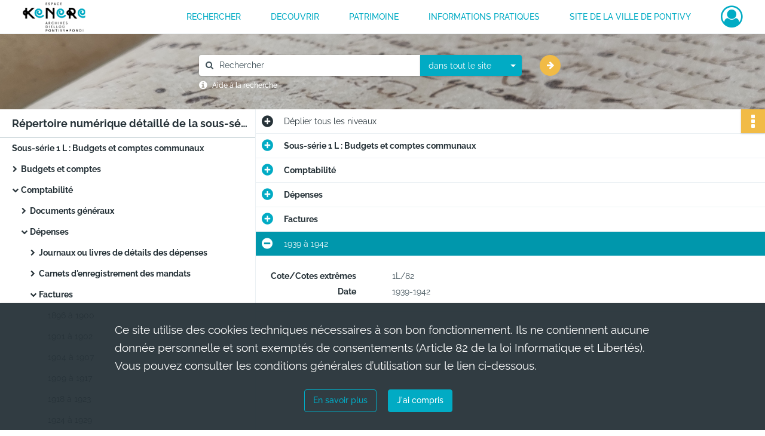

--- FILE ---
content_type: text/html; charset=UTF-8
request_url: https://archives.pontivy.fr/ark:/87553/l6k845w7cz31
body_size: 6090
content:
<!DOCTYPE html>
<html lang="fr">
    <head data-captcha="none">
                    
        
        <meta charset="utf-8">
        <title>    1939 à 1942
</title>

        <meta name="twitter:card" content="summary" /><meta property="og:url" content="https://archives.pontivy.fr/ark:/87553/l6k845w7cz31" /><meta property="og:title" content="    1939 à 1942
" /><meta property="og:description" content="Cette sous-série, l&#039;une des plus volumineuses du fonds municipal, donne une vision d&#039;ensemble des moyens financiers de la commune et de ses priorités. Elle rassemble les budgets et les comptes de la commune depuis 1790. Les autres pièces comptables conservées dans cette sous-série consistent en livres comptables, en justificatifs de dépenses ou de recettes. Ces pièces justificatives  ne sont pas conservées dans leur intégralité : seules quelques années sont conservées à titre d&#039;échantillon." /><meta name="twitter:site" content="@ArchivesPontivy" />
        <meta name="viewport" content="user-scalable=no, initial-scale=1, maximum-scale=1, minimum-scale=1, width=device-width, height=device-height"/>
        <meta name="format-detection" content="telephone=no" />

        
                    <link rel="apple-touch-icon" sizes="180x180" href="/assets/src/application/Custom/assets/static/front/favicons/apple-touch-icon.b2fb10c7c104b72e644a982fcb206240.png">
<link rel="icon" type="image/png" sizes="32x32" href="/assets/src/application/Custom/assets/static/front/favicons/favicon-32x32.2914eb6437e58a17681201ded8d828d2.png">
<link rel="icon" type="image/png" sizes="16x16" href="/assets/src/application/Custom/assets/static/front/favicons/favicon-16x16.10552ff949ca0e765e65e73ad65d48a9.png">
<link rel="manifest" href="/assets/src/application/Custom/assets/static/front/favicons/site.webmanifest.44fe19b82676cc49550804ef880e2e3e.json">
<link rel="mask-icon" href="/assets/src/application/Custom/assets/static/front/favicons/safari-pinned-tab.5131fba50e2b30b67931945261d79137.svg" color="#5bbad5">

<meta name="msapplication-TileColor" content="#da532c">
<meta name="theme-color" content="#ffffff">
        
        <link rel="stylesheet" type="text/css" href="/assets/assets/front/scss/common.6d137dff654588838818a22247fc3e81.css" />
        <link rel="stylesheet" type="text/css" href="/assets/assets/fonts/index.31b5c1038006a63162fc07056026b88e.css">

            
    <link rel="stylesheet" type="text/css" href="/assets/assets/front/scss/notice-complete.309cd04b7bea5636419aead7e90d7955.css" />

        <link rel="stylesheet" type="text/css" href="/assets/src/application/Custom/assets/src/scss/index.1c87b0f2893997ac4e7896e061ec4227.css" />
        <link rel="stylesheet" type="text/css" href="/assets/node_modules/@knight-lab/timelinejs/dist/css/timeline.4aafa9c57f79aa1cb4bc15c28ceea4bc.css" />

    </head>
    <body id="notice-complete">

                    <header id="header" role="banner">
    <div class="institutional-banner-desktop">
        

    </div>
    <div id="main-header">
        <a id="logo" href="/" title="Aller à la page d&#039;accueil">
    <img class="logo-desktop" src="/assets/src/application/Custom/assets/static/front/img/icono-logo/logo-header.bf5c6a36206dcda85f4c9558f611951a.svg" alt="Archives de Pontivy"/>

        
    <img class="logo-mobile" src="/assets/src/application/Custom/assets/static/front/img/icono-logo/logo-header.bf5c6a36206dcda85f4c9558f611951a.svg" alt="Archives de Pontivy"/>

    <span class="sr-only">Archives de Pontivy</span>
</a>
            
<nav id="main-menu" role="navigation">
            <ul aria-label="menu principal">
                                    <li><a
    href="/page/rechercher-dans-les-fonds"
    title="Aller à la page : &quot;RECHERCHER&quot;"
>RECHERCHER</a>
</li>
                                <li class="submenu-container"><a href="#">DECOUVRIR</a>
    <ul class="subnav">
                    <li><a
    href="/page/histoire-et-documents"
    title="Aller à la page : &quot;Histoire et documents&quot;"
>Histoire et documents</a>
</li>
                    <li><a
    href="/page/expositions"
    title="Aller à la page : &quot;Expositions&quot;"
>Expositions</a>
</li>
                    <li><a
    href="/page/offre-pedagogique"
    title="Aller à la page : &quot;Offre pédagogique&quot;"
>Offre pédagogique</a>
</li>
            </ul>
</li>
                                <li class="submenu-container"><a href="#">PATRIMOINE</a>
    <ul class="subnav">
                    <li><a
    href="/page/mise-en-ligne-de-la-collection-municipale"
    title="Aller à la page : &quot;Présentation du projet&quot;"
>Présentation du projet</a>
</li>
                    <li><a
    href="/page/bienvenue-sur-le-portail-des-collections-de-la-ville-de-pontivy-"
    title="Aller à la page : &quot;Portail des collections&quot;"
>Portail des collections</a>
</li>
            </ul>
</li>
                                <li class="submenu-container"><a href="#">INFORMATIONS PRATIQUES</a>
    <ul class="subnav">
                    <li><a
    href="/page/presentation"
    title="Aller à la page : &quot;Présentation des archives&quot;"
>Présentation des archives</a>
</li>
                    <li><a
    href="/page/nous-contacter-venir-aux-archives"
    title="Aller à la page : &quot;Nous contacter / Venir aux archives&quot;"
>Nous contacter / Venir aux archives</a>
</li>
                    <li><a
    href="/page/reutilisation-des-archives"
    title="Aller à la page : &quot;Réutilisation des archives&quot;"
>Réutilisation des archives</a>
</li>
            </ul>
</li>
                                <li><a
    href="https://ville-pontivy.bzh/" rel="noopener noreferrer" target="_blank"
    title="Aller à la page : &quot;Site de la ville de Pontivy&quot;"
>Site de la ville de Pontivy</a>
</li>
            
        </ul>
    </nav>
<nav id="burger-main-menu" class="left" role="navigation">
            <div>
            <label for="burger-sidebar" class="toggle" aria-label="Ouvrir le menu déroulant">
                <span class="sr-only">Ouvrir le menu déroulant</span>
                <span class="icon-bar"></span>
                <span class="icon-bar"></span>
                <span class="icon-bar"></span>
            </label>
            <input type="checkbox" id="burger-sidebar" class="sidebartoggler">

            <div class="page-wrap">
                <div class="sidebar">
                    <ul class="mainnav">
                                                <li><a
    href="/page/rechercher-dans-les-fonds"
    title="Aller à la page : &quot;RECHERCHER&quot;"
>RECHERCHER</a>
</li>
                                <li class="submenu-container"><a href="#">DECOUVRIR</a>
    <ul class="subnav">
                    <li><a
    href="/page/histoire-et-documents"
    title="Aller à la page : &quot;Histoire et documents&quot;"
>Histoire et documents</a>
</li>
                    <li><a
    href="/page/expositions"
    title="Aller à la page : &quot;Expositions&quot;"
>Expositions</a>
</li>
                    <li><a
    href="/page/offre-pedagogique"
    title="Aller à la page : &quot;Offre pédagogique&quot;"
>Offre pédagogique</a>
</li>
            </ul>
</li>
                                <li class="submenu-container"><a href="#">PATRIMOINE</a>
    <ul class="subnav">
                    <li><a
    href="/page/mise-en-ligne-de-la-collection-municipale"
    title="Aller à la page : &quot;Présentation du projet&quot;"
>Présentation du projet</a>
</li>
                    <li><a
    href="/page/bienvenue-sur-le-portail-des-collections-de-la-ville-de-pontivy-"
    title="Aller à la page : &quot;Portail des collections&quot;"
>Portail des collections</a>
</li>
            </ul>
</li>
                                <li class="submenu-container"><a href="#">INFORMATIONS PRATIQUES</a>
    <ul class="subnav">
                    <li><a
    href="/page/presentation"
    title="Aller à la page : &quot;Présentation des archives&quot;"
>Présentation des archives</a>
</li>
                    <li><a
    href="/page/nous-contacter-venir-aux-archives"
    title="Aller à la page : &quot;Nous contacter / Venir aux archives&quot;"
>Nous contacter / Venir aux archives</a>
</li>
                    <li><a
    href="/page/reutilisation-des-archives"
    title="Aller à la page : &quot;Réutilisation des archives&quot;"
>Réutilisation des archives</a>
</li>
            </ul>
</li>
                                <li><a
    href="https://ville-pontivy.bzh/" rel="noopener noreferrer" target="_blank"
    title="Aller à la page : &quot;Site de la ville de Pontivy&quot;"
>Site de la ville de Pontivy</a>
</li>
            
                    </ul>
                    

                </div>
            </div>
        </div>
    </nav>
<nav id="user-profile" role="navigation">
    <ul>
        <li class="user-profile submenu-container">
    <a href="/user/login?targetRoute=identifiers.front.ark.routing.external&amp;targetRouteParameters%5BarkUrlPath%5D=87553/l6k845w7cz31" class="user-profile-icon-container" title="Mon espace personnel">
        <i class="fa fa-user-circle-o" aria-hidden="true"></i>
    </a>
    <ul class="subnav">
        <li>
            <a href="/user/login?targetRoute=identifiers.front.ark.routing.external&amp;targetRouteParameters%5BarkUrlPath%5D=87553/l6k845w7cz31" title="Se connecter">Se connecter</a>
        </li>
                    <li>
                <a href="/register" title="S&#039;inscrire">S&#039;inscrire</a>
            </li>
            </ul>

</li>

    </ul>
</nav>
<nav id="burger-user-profile" class="right" role="navigation">
    <label for="profile-sidebar" class="toggle">
            <i class="fa fa-user-circle-o user-profile-icon " aria-hidden="true"></i>

    </label>
    <input type="checkbox" id="profile-sidebar" class="sidebartoggler">

    <div class="page-wrap">
        <div class="sidebar">
            <ul class="mainnav">
                    <li>
        <a href="/user/login?targetRoute=identifiers.front.ark.routing.external&amp;targetRouteParameters%5BarkUrlPath%5D=87553/l6k845w7cz31" title="Se connecter">Se connecter</a>
    </li>
            <li>
            <a href="/register" title="S&#039;inscrire">S&#039;inscrire</a>
        </li>
    
            </ul>
        </div>
    </div>
</nav>


    </div>
</header>
        
        <a href="#page-top" id="scrollup" class="no-print" aria-label="Revenir en haut de la page">
            <i class="fa fa-angle-up"></i>
            <span class="sr-only">Revenir en haut de la page</span>
        </a>

        <div id="old-browsers" class="disclaimer">
    <div class="text">
        Ce portail est conçu pour être utilisé sur les navigateurs Chrome, Firefox, Safari et Edge. Pour une expérience optimale, nous vous invitons à utiliser l&#039;un de ces navigateurs.
    </div>
    <div class="buttons">
        <button type="button" class="btn btn-primary" id="old-browsers-accept">J&#039;ai compris</button>
    </div>
</div>

        <main role="main" id="page-top">

                                        
            
            <section class="section-search wide no-print" style="background-image:url(/images/fa0551f4-e363-448c-9bc4-aca4f52381cd_global_search_banner.png)">
    <div class="search-content clearfix" role="search">
        <form id="search" action="https://archives.pontivy.fr/search/results" method="GET" class="select-search">
            <div class="search-content-field clearfix">
                <i class="fal fa-search"></i>
                <label for="search-input">Moteur de recherche</label>
                <input type="text"
                       id="search-input"
                       name="q"
                       class="form-control"
                       placeholder="Rechercher"
                       value=""
                       required pattern=".*\S.*"
                       aria-label="Rechercher à travers le moteur de recherche"/>
            </div>
                        
                <div class="scope-select">
        <select name="scope" class="selectpicker" style="display: none">
            <option value="all" selected>dans tout le site</option>
            <option value="archival">dans les documents</option>
            <option value="page">dans les pages</option>
        </select>
    </div>

            <button type="submit" data-toggle="tooltip" data-placement="top" title="Rechercher" class="accent round fal fa-arrow-right"></button>
        </form>
        <form id="search-navigation" action="https://archives.pontivy.fr/search/results" method="GET">
                    </form>
    </div>

    <div class="help-search clearfix">
        <i class="fas fa-info-circle"></i>
        <a data-toggle="modal" data-target="#searchHelp" href="" title="Plus d&#039;informations sur l&#039;aide à la recherche">Aide à la recherche</a>
    </div>
    <div class="modal fade" data-url="/search/help" id="searchHelp" aria-hidden="true">
        <div class="modal-dialog" role="document">
            <div class="modal-content">
                <div class="modal-header">
                    <h2 class="modal-title">Aide à la recherche</h2>
                    <button type="button" class="close" data-dismiss="modal"><span aria-hidden="true">&times;</span></button>
                </div>
                <div class="modal-body"></div>
            </div>
        </div>
    </div>
</section>



            
                            
<aside class="alert-container row">
</aside>
            
            <div class="container">
                
<section class="notice clearfix row">
    <div class="col-4 list-notice">
        
    <h2 id="finding-aid" title="Répertoire numérique détaillé de la sous-série 1 L : Budgets et comptes communaux">Répertoire numérique détaillé de la sous-série 1 L : Budgets et comptes communaux</h2>
            <div id="classification-plan-navigation"
             data-url="https://archives.pontivy.fr/api/classificationPlan/v1/tree/71ce4507-587e-4461-a3b4-abb4240a5a34_02c7d7b5-a583-4379-8c66-1d0c0111eb9e"
             data-record-content-target="notice-content"
             data-current-node-id="71ce4507-587e-4461-a3b4-abb4240a5a34_02c7d7b5-a583-4379-8c66-1d0c0111eb9e"
        ></div>
    
    </div>
    <div id="notice-content" class="content-notice col-12 col-sm-8">
        
    
<div
    id="actionbar"
    data-bookmark-url="https://archives.pontivy.fr/user/api/v1/bookmark/record/l6k845w7cz31"
    data-bookmark-data="{}"
    data-bookmark-list-url="https://archives.pontivy.fr/user/bookmarks"
    data-logged-in=""
        data-social="1"    data-print="1"
    data-bookmarked=""
    data-site-name="Archives de Pontivy"
    data-page-title="    1939 à 1942
"
    data-share-mail-body="Bonjour,
Je vous recommande cette page :
https%3A%2F%2Farchives.pontivy.fr%2Fark%3A%2F87553%2Fl6k845w7cz31
Bonne consultation !
"
    ></div>



        
    
    

<div
    class="collapse-toggle-all show"
    data-parentRecords-fold="Replier"
    data-parentRecords-unfold="Déplier"
>
    <span>Déplier</span> tous les niveaux
</div>

    
<section class="notice-info notice-4">
    <div class="intitup
        collapsed                " data-target="#notice4"
        data-toggle="collapse"        aria-expanded="true">

                    <h2>    Sous-série 1 L : Budgets et comptes communaux
</h2>
            </div>
    <div class="clearfix detail collapse-await " id="notice4" aria-expanded="true">
        <div class="groups">
            
    <div class="group">
                
            <div class="row ">
            <div class="attribut-col col-xl-3 col-lg-5 col-md-5 col-sm-5">
                <p class="attribut">Cote/Cotes extrêmes</p>
            </div>
            <div class="content-col col-xl-9 col-lg-7 col-md-7 col-sm-7 ">
                <div class="content">        <div class="read-more" data-more="Afficher plus" data-less="Afficher moins">1L/1-111</div>
</div>
            </div>
        </div>
    

                                            
    

                                                                
            <div class="row ">
            <div class="attribut-col col-xl-3 col-lg-5 col-md-5 col-sm-5">
                <p class="attribut">Date</p>
            </div>
            <div class="content-col col-xl-9 col-lg-7 col-md-7 col-sm-7 ">
                <div class="content">        <div class="read-more" data-more="Afficher plus" data-less="Afficher moins"><span>1790-1983</span></div>
</div>
            </div>
        </div>
    


                
    


                
    


                                                    
            <div class="row ">
            <div class="attribut-col col-xl-3 col-lg-5 col-md-5 col-sm-5">
                <p class="attribut">Importance matérielle</p>
            </div>
            <div class="content-col col-xl-9 col-lg-7 col-md-7 col-sm-7 ">
                <div class="content">        <div class="read-more" data-more="Afficher plus" data-less="Afficher moins"><span>12,15 ml</span></div>
</div>
            </div>
        </div>
    

    
            
                    
    


                    
    


                    
    



                            
    

    
                    
    


                    
    



                            
    

    
                            
    

    
    </div>




    <div class="group">
                                                    
            <div class="row ">
            <div class="attribut-col col-xl-3 col-lg-5 col-md-5 col-sm-5">
                <p class="attribut">Présentation du contenu</p>
            </div>
            <div class="content-col col-xl-9 col-lg-7 col-md-7 col-sm-7 ">
                <div class="content">        <div class="read-more" data-more="Afficher plus" data-less="Afficher moins"><p>Cette sous-série, l'une des plus volumineuses du fonds municipal, donne une vision d'ensemble des moyens financiers de la commune et de ses priorités. Elle rassemble les budgets et les comptes de la commune depuis 1790. Les autres pièces comptables conservées dans cette sous-série consistent en livres comptables, en justificatifs de dépenses ou de recettes. Ces pièces justificatives  ne sont pas conservées dans leur intégralité : seules quelques années sont conservées à titre d'échantillon.</p></div>
</div>
            </div>
        </div>
    

    
            
                            
    

    
                            
    

    
                            
    

    
    </div>








    <div class="group">
        
                                                            
    

        
                                                                                                                
            <div class="row ">
            <div class="attribut-col col-xl-3 col-lg-5 col-md-5 col-sm-5">
                <p class="attribut">Mots clés matières</p>
            </div>
            <div class="content-col col-xl-9 col-lg-7 col-md-7 col-sm-7 ">
                <div class="content">        <div class="read-more" data-more="Afficher plus" data-less="Afficher moins"><a href="/search/results?target=controlledAccessSubject&amp;keyword=finances%20communales" title='Rechercher "finances communales"'>finances communales</a></div>
</div>
            </div>
        </div>
    

        
                                                            
    

        
                                                            
    

        
                                                            
    

        
                                                            
    


                
                                                                                    
    


        
                                                            
    

        
                                                            
    

        
                                                            
    


    </div>
        </div>
            </div>
</section>
    
<section class="notice-info notice-3">
    <div class="intitup
        collapsed                " data-target="#notice3"
        data-toggle="collapse"        aria-expanded="true">

                    <h2>    Comptabilité
</h2>
            </div>
    <div class="clearfix detail collapse-await " id="notice3" aria-expanded="true">
        <div class="groups">
            
    <div class="group">
                
            <div class="row ">
            <div class="attribut-col col-xl-3 col-lg-5 col-md-5 col-sm-5">
                <p class="attribut">Cote/Cotes extrêmes</p>
            </div>
            <div class="content-col col-xl-9 col-lg-7 col-md-7 col-sm-7 ">
                <div class="content">        <div class="read-more" data-more="Afficher plus" data-less="Afficher moins">1L/33-106</div>
</div>
            </div>
        </div>
    

                                            
    

                                                                
            <div class="row ">
            <div class="attribut-col col-xl-3 col-lg-5 col-md-5 col-sm-5">
                <p class="attribut">Date</p>
            </div>
            <div class="content-col col-xl-9 col-lg-7 col-md-7 col-sm-7 ">
                <div class="content">        <div class="read-more" data-more="Afficher plus" data-less="Afficher moins"><span>1837-1983</span></div>
</div>
            </div>
        </div>
    


                
    


                
    


                            
    

    
                    
    


                    
    


                    
    



                            
    

    
                    
    


                    
    



                            
    

    
                            
    

    
    </div>












    <div class="group">
        
                                                            
    

        
                                                                                                                
            <div class="row ">
            <div class="attribut-col col-xl-3 col-lg-5 col-md-5 col-sm-5">
                <p class="attribut">Mots clés matières</p>
            </div>
            <div class="content-col col-xl-9 col-lg-7 col-md-7 col-sm-7 ">
                <div class="content">        <div class="read-more" data-more="Afficher plus" data-less="Afficher moins"><a href="/search/results?target=controlledAccessSubject&amp;keyword=comptabilit%C3%A9%20publique" title='Rechercher "comptabilité publique"'>comptabilité publique</a></div>
</div>
            </div>
        </div>
    

        
                                                            
    

        
                                                            
    

        
                                                            
    

        
                                                            
    


                
                                                                                    
    


        
                                                            
    

        
                                                            
    

        
                                                            
    


    </div>
        </div>
            </div>
</section>
    
<section class="notice-info notice-2">
    <div class="intitup
        collapsed                " data-target="#notice2"
        data-toggle="collapse"        aria-expanded="true">

                    <h2>    Dépenses
</h2>
            </div>
    <div class="clearfix detail collapse-await " id="notice2" aria-expanded="true">
        <div class="groups">
            
    <div class="group">
                
            <div class="row ">
            <div class="attribut-col col-xl-3 col-lg-5 col-md-5 col-sm-5">
                <p class="attribut">Cote/Cotes extrêmes</p>
            </div>
            <div class="content-col col-xl-9 col-lg-7 col-md-7 col-sm-7 ">
                <div class="content">        <div class="read-more" data-more="Afficher plus" data-less="Afficher moins">1L/40-83</div>
</div>
            </div>
        </div>
    

                                            
    

                                                                
            <div class="row ">
            <div class="attribut-col col-xl-3 col-lg-5 col-md-5 col-sm-5">
                <p class="attribut">Date</p>
            </div>
            <div class="content-col col-xl-9 col-lg-7 col-md-7 col-sm-7 ">
                <div class="content">        <div class="read-more" data-more="Afficher plus" data-less="Afficher moins"><span>1811-1983</span></div>
</div>
            </div>
        </div>
    


                
    


                
    


                            
    

    
                    
    


                    
    


                    
    



                            
    

    
                    
    


                    
    



                            
    

    
                            
    

    
    </div>












    <div class="group">
        
                                                            
    

        
                                                                                                                                                                    
            <div class="row ">
            <div class="attribut-col col-xl-3 col-lg-5 col-md-5 col-sm-5">
                <p class="attribut">Mots clés matières</p>
            </div>
            <div class="content-col col-xl-9 col-lg-7 col-md-7 col-sm-7 ">
                <div class="content">        <div class="read-more" data-more="Afficher plus" data-less="Afficher moins"><a href="/search/results?target=controlledAccessSubject&amp;keyword=d%C3%A9pense%20d%27investissement" title="Rechercher &quot;dépense d'investissement&quot;">dépense d'investissement</a><span>, </span><a href="/search/results?target=controlledAccessSubject&amp;keyword=d%C3%A9pense%20de%20fonctionnement" title='Rechercher "dépense de fonctionnement"'>dépense de fonctionnement</a></div>
</div>
            </div>
        </div>
    

        
                                                            
    

        
                                                            
    

        
                                                            
    

        
                                                            
    


                
                                                                                    
    


        
                                                            
    

        
                                                            
    

        
                                                            
    


    </div>
        </div>
            </div>
</section>
    
<section class="notice-info notice-1">
    <div class="intitup
        collapsed                " data-target="#notice1"
        data-toggle="collapse"        aria-expanded="true">

                    <h2>    Factures
</h2>
            </div>
    <div class="clearfix detail collapse-await " id="notice1" aria-expanded="true">
        <div class="groups">
            
    <div class="group">
                
            <div class="row ">
            <div class="attribut-col col-xl-3 col-lg-5 col-md-5 col-sm-5">
                <p class="attribut">Cote/Cotes extrêmes</p>
            </div>
            <div class="content-col col-xl-9 col-lg-7 col-md-7 col-sm-7 ">
                <div class="content">        <div class="read-more" data-more="Afficher plus" data-less="Afficher moins">1L/74-83</div>
</div>
            </div>
        </div>
    

                                            
    

                                                                
            <div class="row ">
            <div class="attribut-col col-xl-3 col-lg-5 col-md-5 col-sm-5">
                <p class="attribut">Date</p>
            </div>
            <div class="content-col col-xl-9 col-lg-7 col-md-7 col-sm-7 ">
                <div class="content">        <div class="read-more" data-more="Afficher plus" data-less="Afficher moins"><span>1896-1983</span></div>
</div>
            </div>
        </div>
    


                
    


                
    


                            
    

    
                    
    


                    
    


                    
    



                            
    

    
                    
    


                    
    



                            
    

    
                            
    

    
    </div>




    <div class="group">
                            
    

    
                            
    

    
                            
    

    
                                                    
            <div class="row ">
            <div class="attribut-col col-xl-3 col-lg-5 col-md-5 col-sm-5">
                <p class="attribut">Mode de classement</p>
            </div>
            <div class="content-col col-xl-9 col-lg-7 col-md-7 col-sm-7 ">
                <div class="content">        <div class="read-more" data-more="Afficher plus" data-less="Afficher moins"><p>Les factures ont fait l'objet d'un échantillonnage et d'un tri. Les années en 3 et 8 ont été conservées dans leur intégralité à titre d'échantillon (les années 1903 et 1908 sont manquantes). Pour les autres années, seules les factures à en-tête remarquable ou provenant d'entreprises et commerces pontivyens ont été conservées.</p></div>
</div>
            </div>
        </div>
    

    
            
    </div>








        </div>
            </div>
</section>

<section class="notice-info notice-0">
    <div class="intitup
                        " data-target="#notice0"
        data-toggle="collapse"        aria-expanded="true">

                    <h2>    1939 à 1942
</h2>
            </div>
    <div class="clearfix detail collapse-await show" id="notice0" aria-expanded="true">
        <div class="groups">
            
    <div class="group">
                
            <div class="row ">
            <div class="attribut-col col-xl-3 col-lg-5 col-md-5 col-sm-5">
                <p class="attribut">Cote/Cotes extrêmes</p>
            </div>
            <div class="content-col col-xl-9 col-lg-7 col-md-7 col-sm-7 ">
                <div class="content">        <div class="read-more" data-more="Afficher plus" data-less="Afficher moins">1L/82</div>
</div>
            </div>
        </div>
    

                                            
    

                                                                
            <div class="row ">
            <div class="attribut-col col-xl-3 col-lg-5 col-md-5 col-sm-5">
                <p class="attribut">Date</p>
            </div>
            <div class="content-col col-xl-9 col-lg-7 col-md-7 col-sm-7 ">
                <div class="content">        <div class="read-more" data-more="Afficher plus" data-less="Afficher moins"><span>1939-1942</span></div>
</div>
            </div>
        </div>
    


                
    


                
    


                            
    

    
                    
    


                    
    


                    
    



                            
    

    
                    
    


                    
    



                            
    

    
                            
    

    
    </div>












        </div>
                                <div class="record-actions">
    </div>
    
            </div>
</section>

    </div>
</section>

            </div>

        </main>

                        
    <footer id="footer" role="contentinfo">
                                
                                <div class="container default">
        <div class="row">
                            <div class="header-footer-col col-md-3 col-lg-3 header-footer-align-left">
                                            <span class="heading">NOUS CONTACTER</span>
                    
                    <div class="mt-2">
    <p class="mb-0"><b>Archives municipales de Pontivy</b></p>
    <p class="mb-0">Espace KENERE</p>
    <p class="mb-0">34, bis rue du Général de Gaulle</p>
    <p class="mb-0">56300 Pontivy</p>
</div>
<div class="mt-2">
    <i class="fa fa-phone" aria-label="Téléphone" aria-hidden="true"></i> 02 97 39 49 11
</div>
<div class="mt-2">
    <i class="fa fa-envelope" aria-label="Courriel" aria-hidden="true"></i> archives.kenere@ville-pontivy.bzh
</div>

                </div>
                            <div class="header-footer-col col-md-3 col-lg-3 header-footer-align-left">
                                            <span class="heading">NOUS SUIVRE</span>
                    
                    <ul class="links">
            <li class="link
">
        <a href="https://twitter.com/ArchivesPontivy"
         title="Twitter"                      rel="noopener noreferrer"            target="_blank"
            >
                    <i class="nf nf-x-twitter-square nf-2x" aria-hidden="true"></i>
                            Twitter
            </a>
    </li>
            <li class="link
">
        <a href="https://www.facebook.com/espacekenere"
         title="Facebook"                      rel="noopener noreferrer"            target="_blank"
            >
                    <i class="nf nf-facebook-square nf-2x" aria-hidden="true"></i>
                            Facebook
            </a>
    </li>
    </ul>
                </div>
                            <div class="header-footer-col col-md-3 col-lg-3 header-footer-align-left">
                    
                    
    <a href="https://ville-pontivy.bzh"
                             rel="noopener noreferrer"            target="_blank"
            >
            <img
        src="/assets/src/application/Custom/assets/static/front/img/icono-logo/logo-footer.3bd9a597aa175cc7f221800eed65263a.svg"
                alt="Ville de Pontivy"    />

    </a>
                </div>
                    </div>
    </div>

                                                            <div class="container institutional">
        <div class="row">
                            <div class="header-footer-col col-md-12 col-lg-12 header-footer-align-center">
                    
                    <ul class="links">
            <li class="link
">
        <a href="/page/conditions-generales-d-utilisation"
         title="Mentions légales"             >
                            Mentions légales
            </a>
    </li>
            <li class="link
">
        <a href="/page/conditions-generales-d-utilisation"
         title="Politique de confidentialité"             >
                            Politique de confidentialité
            </a>
    </li>
            <li class="link
">
        <a href="/page/conditions-generales-d-utilisation"
         title="Conditions Générales d&#039;Utilisation"             >
                            Conditions Générales d&#039;Utilisation
            </a>
    </li>
            <li class="link
">
        <a href="/page/credits"
         title="Crédits"             >
                            Credits
            </a>
    </li>
            <li class="link
">
        <a href="/page/accessibilite"
         title="Accessibilité"             >
                            Accessibilité
            </a>
    </li>
    </ul>
                </div>
                    </div>
    </div>

                        </footer>
        
                                    <script src="/assets/common.561aa4e00dd5800d1a92.js"></script>
                            <script src="/assets/vendor.front.3dc8736acbf7fa94e42b.js"></script>
                            <script src="/assets/front.2bbd9f26f368577f8ffa.js"></script>
                    
        <div id="rgpd-infos"
     class="disclaimer"
     >
    <div class="text">
        <p>
            Ce site utilise des <span lang="en">cookies</span> techniques nécessaires à son bon fonctionnement. Ils ne contiennent aucune donnée personnelle et sont exemptés de consentements (Article 82 de la loi Informatique et Libertés).
        </p>
        <p>
                            Vous pouvez consulter les conditions générales d’utilisation sur le lien ci-dessous.
                    </p>
    </div>
    <div class="buttons">
                                    <a href="/page/conditions-generales-d-utilisation" rel="noopener noreferrer" target="_blank">
            <button type="button" class="btn btn-secondary" title="En savoir plus sur les conditions générales d&#039;utilisation">En savoir plus</button>
        </a>
        <button type="button" class="btn btn-primary" id="rgpd-infos-understand">J&#039;ai compris</button>
    </div>

</div>
        
    </body>
</html>
